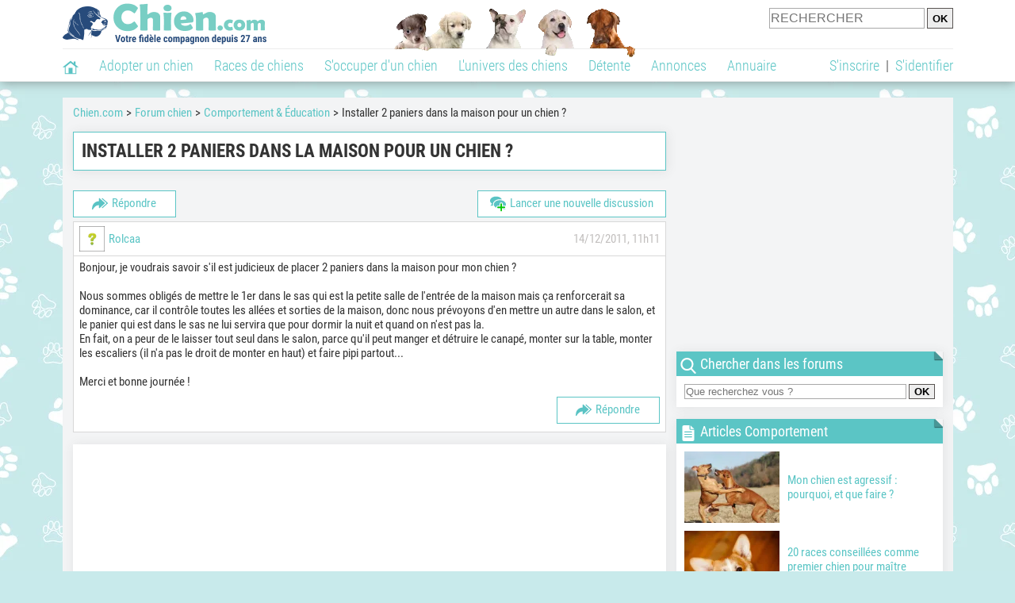

--- FILE ---
content_type: application/javascript; charset=utf-8
request_url: https://fundingchoicesmessages.google.com/f/AGSKWxVMiLv-prpA5BK0eJebz7cUqZDqwGzMauNmyj38pDwQuEYB_k3V6ZdUdLa8tFK-lPbB40npiC1vqk17ZSm49-uiW90k9hOH4XNas1LtNxJtlPN0Y7684yNMxymZe8yJKBrawlwuRs23RQSR6xIJk4ANCScI1eRFkZxZTmE2xS2AH9bdXx7X3PHwouS5/_adtech;=adtech__ad_controller./fif.html?s=/railad.
body_size: -1294
content:
window['6bbaa369-4f90-4cb3-8fa6-35f7ad53d0dd'] = true;